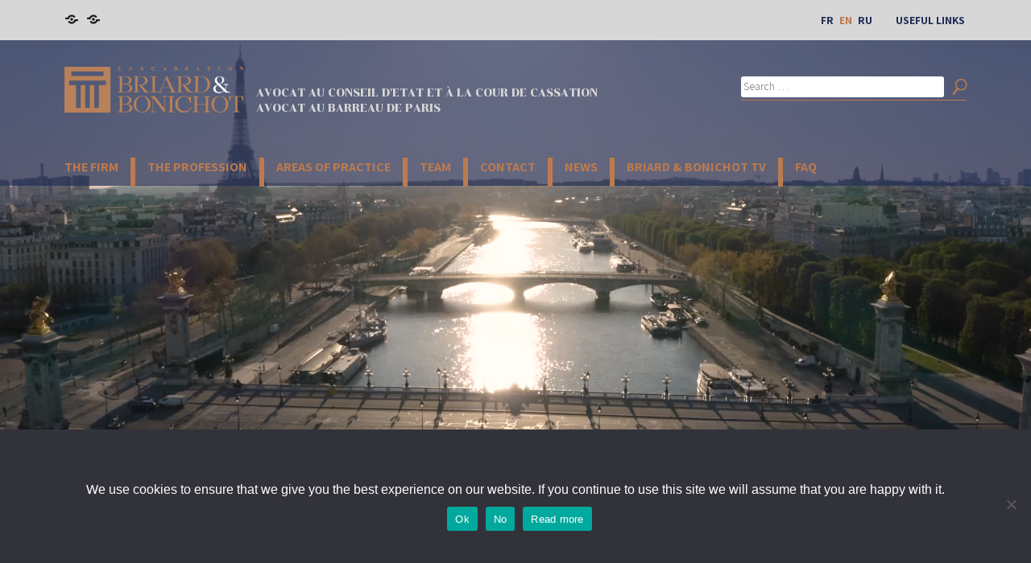

--- FILE ---
content_type: text/html; charset=UTF-8
request_url: https://www.cabinet-briard.com/en/covid-19-in-france-what-does-the-law-say-regarding-coercive-isolation-measures/
body_size: 12939
content:
<!DOCTYPE html>
<html dir="ltr" lang="en-GB" prefix="og: https://ogp.me/ns#">
<head>
<meta charset="UTF-8">
<meta name="viewport" content="width=device-width, initial-scale=1">
<link rel="profile" href="http://gmpg.org/xfn/11">

<title>Covid-19 in France: what does the Law say regarding coercive isolation measures ? | Cabinet Briard</title>

		<!-- All in One SEO 4.9.2 - aioseo.com -->
	<meta name="description" content="François-Henri Briard was interviewed by French review Le Point on legal stakes and issues regarding coercive isolation’s project in France. Read the story François-Henri Briard" />
	<meta name="robots" content="max-image-preview:large" />
	<meta name="author" content="Antoine"/>
	<link rel="canonical" href="https://www.cabinet-briard.com/en/covid-19-in-france-what-does-the-law-say-regarding-coercive-isolation-measures/" />
	<meta name="generator" content="All in One SEO (AIOSEO) 4.9.2" />
		<meta property="og:locale" content="en_GB" />
		<meta property="og:site_name" content="Cabinet Briard" />
		<meta property="og:type" content="article" />
		<meta property="og:title" content="Covid-19 in France: what does the Law say regarding coercive isolation measures ? | Cabinet Briard" />
		<meta property="og:description" content="François-Henri Briard was interviewed by French review Le Point on legal stakes and issues regarding coercive isolation’s project in France. Read the story François-Henri Briard" />
		<meta property="og:url" content="https://www.cabinet-briard.com/en/covid-19-in-france-what-does-the-law-say-regarding-coercive-isolation-measures/" />
		<meta property="og:image" content="https://www.cabinet-briard.com/wp-content/uploads/2020/12/cabinet-briard-covid-19.jpg" />
		<meta property="og:image:secure_url" content="https://www.cabinet-briard.com/wp-content/uploads/2020/12/cabinet-briard-covid-19.jpg" />
		<meta property="og:image:width" content="1200" />
		<meta property="og:image:height" content="400" />
		<meta property="article:published_time" content="2020-12-02T10:19:37+00:00" />
		<meta property="article:modified_time" content="2020-12-02T10:21:29+00:00" />
		<meta name="twitter:card" content="summary" />
		<meta name="twitter:site" content="@scp_BRIARD" />
		<meta name="twitter:title" content="Covid-19 in France: what does the Law say regarding coercive isolation measures ? | Cabinet Briard" />
		<meta name="twitter:description" content="François-Henri Briard was interviewed by French review Le Point on legal stakes and issues regarding coercive isolation’s project in France. Read the story François-Henri Briard" />
		<meta name="twitter:image" content="https://www.cabinet-briard.com/wp-content/uploads/2020/12/cabinet-briard-covid-19.jpg" />
		<script type="application/ld+json" class="aioseo-schema">
			{"@context":"https:\/\/schema.org","@graph":[{"@type":"Article","@id":"https:\/\/www.cabinet-briard.com\/en\/covid-19-in-france-what-does-the-law-say-regarding-coercive-isolation-measures\/#article","name":"Covid-19 in France: what does the Law say regarding coercive isolation measures ? | Cabinet Briard","headline":"Covid-19 in France: what does the Law say regarding coercive isolation measures ?","author":{"@id":"https:\/\/www.cabinet-briard.com\/en\/author\/dminbriard\/#author"},"publisher":{"@id":"https:\/\/www.cabinet-briard.com\/#organization"},"image":{"@type":"ImageObject","url":"https:\/\/www.cabinet-briard.com\/wp-content\/uploads\/2020\/12\/cabinet-briard-covid-19.jpg","width":1200,"height":400,"caption":"Isoler les personnes atteintes du Covid-19 : que dit le droit ?"},"datePublished":"2020-12-02T11:19:37+01:00","dateModified":"2020-12-02T11:21:29+01:00","inLanguage":"en-GB","mainEntityOfPage":{"@id":"https:\/\/www.cabinet-briard.com\/en\/covid-19-in-france-what-does-the-law-say-regarding-coercive-isolation-measures\/#webpage"},"isPartOf":{"@id":"https:\/\/www.cabinet-briard.com\/en\/covid-19-in-france-what-does-the-law-say-regarding-coercive-isolation-measures\/#webpage"},"articleSection":"Publications, English, pll_5fc76aa9260de"},{"@type":"BreadcrumbList","@id":"https:\/\/www.cabinet-briard.com\/en\/covid-19-in-france-what-does-the-law-say-regarding-coercive-isolation-measures\/#breadcrumblist","itemListElement":[{"@type":"ListItem","@id":"https:\/\/www.cabinet-briard.com#listItem","position":1,"name":"Home","item":"https:\/\/www.cabinet-briard.com","nextItem":{"@type":"ListItem","@id":"https:\/\/www.cabinet-briard.com\/en\/category\/publications-en\/#listItem","name":"Publications"}},{"@type":"ListItem","@id":"https:\/\/www.cabinet-briard.com\/en\/category\/publications-en\/#listItem","position":2,"name":"Publications","item":"https:\/\/www.cabinet-briard.com\/en\/category\/publications-en\/","nextItem":{"@type":"ListItem","@id":"https:\/\/www.cabinet-briard.com\/en\/covid-19-in-france-what-does-the-law-say-regarding-coercive-isolation-measures\/#listItem","name":"Covid-19 in France: what does the Law say regarding coercive isolation measures ?"},"previousItem":{"@type":"ListItem","@id":"https:\/\/www.cabinet-briard.com#listItem","name":"Home"}},{"@type":"ListItem","@id":"https:\/\/www.cabinet-briard.com\/en\/covid-19-in-france-what-does-the-law-say-regarding-coercive-isolation-measures\/#listItem","position":3,"name":"Covid-19 in France: what does the Law say regarding coercive isolation measures ?","previousItem":{"@type":"ListItem","@id":"https:\/\/www.cabinet-briard.com\/en\/category\/publications-en\/#listItem","name":"Publications"}}]},{"@type":"Organization","@id":"https:\/\/www.cabinet-briard.com\/#organization","name":"Cabinet Briard &amp; Bonichot","description":"Supreme Courts Attorney","url":"https:\/\/www.cabinet-briard.com\/","telephone":"+33144090458","logo":{"@type":"ImageObject","url":"https:\/\/www.cabinet-briard.com\/wp-content\/uploads\/2016\/10\/favicon.png","@id":"https:\/\/www.cabinet-briard.com\/en\/covid-19-in-france-what-does-the-law-say-regarding-coercive-isolation-measures\/#organizationLogo","width":260,"height":260},"image":{"@id":"https:\/\/www.cabinet-briard.com\/en\/covid-19-in-france-what-does-the-law-say-regarding-coercive-isolation-measures\/#organizationLogo"},"sameAs":["https:\/\/www.youtube.com\/channel\/UCN6LP31xJdcE4_2C3ajzGmg","https:\/\/www.linkedin.com\/company\/cabinet-briard"]},{"@type":"Person","@id":"https:\/\/www.cabinet-briard.com\/en\/author\/dminbriard\/#author","url":"https:\/\/www.cabinet-briard.com\/en\/author\/dminbriard\/","name":"Antoine"},{"@type":"WebPage","@id":"https:\/\/www.cabinet-briard.com\/en\/covid-19-in-france-what-does-the-law-say-regarding-coercive-isolation-measures\/#webpage","url":"https:\/\/www.cabinet-briard.com\/en\/covid-19-in-france-what-does-the-law-say-regarding-coercive-isolation-measures\/","name":"Covid-19 in France: what does the Law say regarding coercive isolation measures ? | Cabinet Briard","description":"Fran\u00e7ois-Henri Briard was interviewed by French review Le Point on legal stakes and issues regarding coercive isolation\u2019s project in France. Read the story Fran\u00e7ois-Henri Briard","inLanguage":"en-GB","isPartOf":{"@id":"https:\/\/www.cabinet-briard.com\/#website"},"breadcrumb":{"@id":"https:\/\/www.cabinet-briard.com\/en\/covid-19-in-france-what-does-the-law-say-regarding-coercive-isolation-measures\/#breadcrumblist"},"author":{"@id":"https:\/\/www.cabinet-briard.com\/en\/author\/dminbriard\/#author"},"creator":{"@id":"https:\/\/www.cabinet-briard.com\/en\/author\/dminbriard\/#author"},"image":{"@type":"ImageObject","url":"https:\/\/www.cabinet-briard.com\/wp-content\/uploads\/2020\/12\/cabinet-briard-covid-19.jpg","@id":"https:\/\/www.cabinet-briard.com\/en\/covid-19-in-france-what-does-the-law-say-regarding-coercive-isolation-measures\/#mainImage","width":1200,"height":400,"caption":"Isoler les personnes atteintes du Covid-19 : que dit le droit ?"},"primaryImageOfPage":{"@id":"https:\/\/www.cabinet-briard.com\/en\/covid-19-in-france-what-does-the-law-say-regarding-coercive-isolation-measures\/#mainImage"},"datePublished":"2020-12-02T11:19:37+01:00","dateModified":"2020-12-02T11:21:29+01:00"},{"@type":"WebSite","@id":"https:\/\/www.cabinet-briard.com\/#website","url":"https:\/\/www.cabinet-briard.com\/","name":"Cabinet Briard &amp; Bonichot","description":"Supreme Courts Attorney","inLanguage":"en-GB","publisher":{"@id":"https:\/\/www.cabinet-briard.com\/#organization"}}]}
		</script>
		<!-- All in One SEO -->

<link rel="alternate" href="https://www.cabinet-briard.com/isoler-les-personnes-atteintes-du-covid-19-que-dit-le-droit/" hreflang="fr" />
<link rel="alternate" href="https://www.cabinet-briard.com/en/covid-19-in-france-what-does-the-law-say-regarding-coercive-isolation-measures/" hreflang="en" />
<link rel='dns-prefetch' href='//fonts.googleapis.com' />
<link rel="alternate" type="application/rss+xml" title="Cabinet Briard &raquo; Feed" href="https://www.cabinet-briard.com/en/feed/" />
<link rel="alternate" type="application/rss+xml" title="Cabinet Briard &raquo; Comments Feed" href="https://www.cabinet-briard.com/en/comments/feed/" />
<link rel="alternate" title="oEmbed (JSON)" type="application/json+oembed" href="https://www.cabinet-briard.com/wp-json/oembed/1.0/embed?url=https%3A%2F%2Fwww.cabinet-briard.com%2Fen%2Fcovid-19-in-france-what-does-the-law-say-regarding-coercive-isolation-measures%2F&#038;lang=en" />
<link rel="alternate" title="oEmbed (XML)" type="text/xml+oembed" href="https://www.cabinet-briard.com/wp-json/oembed/1.0/embed?url=https%3A%2F%2Fwww.cabinet-briard.com%2Fen%2Fcovid-19-in-france-what-does-the-law-say-regarding-coercive-isolation-measures%2F&#038;format=xml&#038;lang=en" />
<style id='wp-img-auto-sizes-contain-inline-css' type='text/css'>
img:is([sizes=auto i],[sizes^="auto," i]){contain-intrinsic-size:3000px 1500px}
/*# sourceURL=wp-img-auto-sizes-contain-inline-css */
</style>
<style id='wp-emoji-styles-inline-css' type='text/css'>

	img.wp-smiley, img.emoji {
		display: inline !important;
		border: none !important;
		box-shadow: none !important;
		height: 1em !important;
		width: 1em !important;
		margin: 0 0.07em !important;
		vertical-align: -0.1em !important;
		background: none !important;
		padding: 0 !important;
	}
/*# sourceURL=wp-emoji-styles-inline-css */
</style>
<style id='wp-block-library-inline-css' type='text/css'>
:root{--wp-block-synced-color:#7a00df;--wp-block-synced-color--rgb:122,0,223;--wp-bound-block-color:var(--wp-block-synced-color);--wp-editor-canvas-background:#ddd;--wp-admin-theme-color:#007cba;--wp-admin-theme-color--rgb:0,124,186;--wp-admin-theme-color-darker-10:#006ba1;--wp-admin-theme-color-darker-10--rgb:0,107,160.5;--wp-admin-theme-color-darker-20:#005a87;--wp-admin-theme-color-darker-20--rgb:0,90,135;--wp-admin-border-width-focus:2px}@media (min-resolution:192dpi){:root{--wp-admin-border-width-focus:1.5px}}.wp-element-button{cursor:pointer}:root .has-very-light-gray-background-color{background-color:#eee}:root .has-very-dark-gray-background-color{background-color:#313131}:root .has-very-light-gray-color{color:#eee}:root .has-very-dark-gray-color{color:#313131}:root .has-vivid-green-cyan-to-vivid-cyan-blue-gradient-background{background:linear-gradient(135deg,#00d084,#0693e3)}:root .has-purple-crush-gradient-background{background:linear-gradient(135deg,#34e2e4,#4721fb 50%,#ab1dfe)}:root .has-hazy-dawn-gradient-background{background:linear-gradient(135deg,#faaca8,#dad0ec)}:root .has-subdued-olive-gradient-background{background:linear-gradient(135deg,#fafae1,#67a671)}:root .has-atomic-cream-gradient-background{background:linear-gradient(135deg,#fdd79a,#004a59)}:root .has-nightshade-gradient-background{background:linear-gradient(135deg,#330968,#31cdcf)}:root .has-midnight-gradient-background{background:linear-gradient(135deg,#020381,#2874fc)}:root{--wp--preset--font-size--normal:16px;--wp--preset--font-size--huge:42px}.has-regular-font-size{font-size:1em}.has-larger-font-size{font-size:2.625em}.has-normal-font-size{font-size:var(--wp--preset--font-size--normal)}.has-huge-font-size{font-size:var(--wp--preset--font-size--huge)}.has-text-align-center{text-align:center}.has-text-align-left{text-align:left}.has-text-align-right{text-align:right}.has-fit-text{white-space:nowrap!important}#end-resizable-editor-section{display:none}.aligncenter{clear:both}.items-justified-left{justify-content:flex-start}.items-justified-center{justify-content:center}.items-justified-right{justify-content:flex-end}.items-justified-space-between{justify-content:space-between}.screen-reader-text{border:0;clip-path:inset(50%);height:1px;margin:-1px;overflow:hidden;padding:0;position:absolute;width:1px;word-wrap:normal!important}.screen-reader-text:focus{background-color:#ddd;clip-path:none;color:#444;display:block;font-size:1em;height:auto;left:5px;line-height:normal;padding:15px 23px 14px;text-decoration:none;top:5px;width:auto;z-index:100000}html :where(.has-border-color){border-style:solid}html :where([style*=border-top-color]){border-top-style:solid}html :where([style*=border-right-color]){border-right-style:solid}html :where([style*=border-bottom-color]){border-bottom-style:solid}html :where([style*=border-left-color]){border-left-style:solid}html :where([style*=border-width]){border-style:solid}html :where([style*=border-top-width]){border-top-style:solid}html :where([style*=border-right-width]){border-right-style:solid}html :where([style*=border-bottom-width]){border-bottom-style:solid}html :where([style*=border-left-width]){border-left-style:solid}html :where(img[class*=wp-image-]){height:auto;max-width:100%}:where(figure){margin:0 0 1em}html :where(.is-position-sticky){--wp-admin--admin-bar--position-offset:var(--wp-admin--admin-bar--height,0px)}@media screen and (max-width:600px){html :where(.is-position-sticky){--wp-admin--admin-bar--position-offset:0px}}

/*# sourceURL=wp-block-library-inline-css */
</style><style id='global-styles-inline-css' type='text/css'>
:root{--wp--preset--aspect-ratio--square: 1;--wp--preset--aspect-ratio--4-3: 4/3;--wp--preset--aspect-ratio--3-4: 3/4;--wp--preset--aspect-ratio--3-2: 3/2;--wp--preset--aspect-ratio--2-3: 2/3;--wp--preset--aspect-ratio--16-9: 16/9;--wp--preset--aspect-ratio--9-16: 9/16;--wp--preset--color--black: #000000;--wp--preset--color--cyan-bluish-gray: #abb8c3;--wp--preset--color--white: #ffffff;--wp--preset--color--pale-pink: #f78da7;--wp--preset--color--vivid-red: #cf2e2e;--wp--preset--color--luminous-vivid-orange: #ff6900;--wp--preset--color--luminous-vivid-amber: #fcb900;--wp--preset--color--light-green-cyan: #7bdcb5;--wp--preset--color--vivid-green-cyan: #00d084;--wp--preset--color--pale-cyan-blue: #8ed1fc;--wp--preset--color--vivid-cyan-blue: #0693e3;--wp--preset--color--vivid-purple: #9b51e0;--wp--preset--gradient--vivid-cyan-blue-to-vivid-purple: linear-gradient(135deg,rgb(6,147,227) 0%,rgb(155,81,224) 100%);--wp--preset--gradient--light-green-cyan-to-vivid-green-cyan: linear-gradient(135deg,rgb(122,220,180) 0%,rgb(0,208,130) 100%);--wp--preset--gradient--luminous-vivid-amber-to-luminous-vivid-orange: linear-gradient(135deg,rgb(252,185,0) 0%,rgb(255,105,0) 100%);--wp--preset--gradient--luminous-vivid-orange-to-vivid-red: linear-gradient(135deg,rgb(255,105,0) 0%,rgb(207,46,46) 100%);--wp--preset--gradient--very-light-gray-to-cyan-bluish-gray: linear-gradient(135deg,rgb(238,238,238) 0%,rgb(169,184,195) 100%);--wp--preset--gradient--cool-to-warm-spectrum: linear-gradient(135deg,rgb(74,234,220) 0%,rgb(151,120,209) 20%,rgb(207,42,186) 40%,rgb(238,44,130) 60%,rgb(251,105,98) 80%,rgb(254,248,76) 100%);--wp--preset--gradient--blush-light-purple: linear-gradient(135deg,rgb(255,206,236) 0%,rgb(152,150,240) 100%);--wp--preset--gradient--blush-bordeaux: linear-gradient(135deg,rgb(254,205,165) 0%,rgb(254,45,45) 50%,rgb(107,0,62) 100%);--wp--preset--gradient--luminous-dusk: linear-gradient(135deg,rgb(255,203,112) 0%,rgb(199,81,192) 50%,rgb(65,88,208) 100%);--wp--preset--gradient--pale-ocean: linear-gradient(135deg,rgb(255,245,203) 0%,rgb(182,227,212) 50%,rgb(51,167,181) 100%);--wp--preset--gradient--electric-grass: linear-gradient(135deg,rgb(202,248,128) 0%,rgb(113,206,126) 100%);--wp--preset--gradient--midnight: linear-gradient(135deg,rgb(2,3,129) 0%,rgb(40,116,252) 100%);--wp--preset--font-size--small: 13px;--wp--preset--font-size--medium: 20px;--wp--preset--font-size--large: 36px;--wp--preset--font-size--x-large: 42px;--wp--preset--spacing--20: 0.44rem;--wp--preset--spacing--30: 0.67rem;--wp--preset--spacing--40: 1rem;--wp--preset--spacing--50: 1.5rem;--wp--preset--spacing--60: 2.25rem;--wp--preset--spacing--70: 3.38rem;--wp--preset--spacing--80: 5.06rem;--wp--preset--shadow--natural: 6px 6px 9px rgba(0, 0, 0, 0.2);--wp--preset--shadow--deep: 12px 12px 50px rgba(0, 0, 0, 0.4);--wp--preset--shadow--sharp: 6px 6px 0px rgba(0, 0, 0, 0.2);--wp--preset--shadow--outlined: 6px 6px 0px -3px rgb(255, 255, 255), 6px 6px rgb(0, 0, 0);--wp--preset--shadow--crisp: 6px 6px 0px rgb(0, 0, 0);}:where(.is-layout-flex){gap: 0.5em;}:where(.is-layout-grid){gap: 0.5em;}body .is-layout-flex{display: flex;}.is-layout-flex{flex-wrap: wrap;align-items: center;}.is-layout-flex > :is(*, div){margin: 0;}body .is-layout-grid{display: grid;}.is-layout-grid > :is(*, div){margin: 0;}:where(.wp-block-columns.is-layout-flex){gap: 2em;}:where(.wp-block-columns.is-layout-grid){gap: 2em;}:where(.wp-block-post-template.is-layout-flex){gap: 1.25em;}:where(.wp-block-post-template.is-layout-grid){gap: 1.25em;}.has-black-color{color: var(--wp--preset--color--black) !important;}.has-cyan-bluish-gray-color{color: var(--wp--preset--color--cyan-bluish-gray) !important;}.has-white-color{color: var(--wp--preset--color--white) !important;}.has-pale-pink-color{color: var(--wp--preset--color--pale-pink) !important;}.has-vivid-red-color{color: var(--wp--preset--color--vivid-red) !important;}.has-luminous-vivid-orange-color{color: var(--wp--preset--color--luminous-vivid-orange) !important;}.has-luminous-vivid-amber-color{color: var(--wp--preset--color--luminous-vivid-amber) !important;}.has-light-green-cyan-color{color: var(--wp--preset--color--light-green-cyan) !important;}.has-vivid-green-cyan-color{color: var(--wp--preset--color--vivid-green-cyan) !important;}.has-pale-cyan-blue-color{color: var(--wp--preset--color--pale-cyan-blue) !important;}.has-vivid-cyan-blue-color{color: var(--wp--preset--color--vivid-cyan-blue) !important;}.has-vivid-purple-color{color: var(--wp--preset--color--vivid-purple) !important;}.has-black-background-color{background-color: var(--wp--preset--color--black) !important;}.has-cyan-bluish-gray-background-color{background-color: var(--wp--preset--color--cyan-bluish-gray) !important;}.has-white-background-color{background-color: var(--wp--preset--color--white) !important;}.has-pale-pink-background-color{background-color: var(--wp--preset--color--pale-pink) !important;}.has-vivid-red-background-color{background-color: var(--wp--preset--color--vivid-red) !important;}.has-luminous-vivid-orange-background-color{background-color: var(--wp--preset--color--luminous-vivid-orange) !important;}.has-luminous-vivid-amber-background-color{background-color: var(--wp--preset--color--luminous-vivid-amber) !important;}.has-light-green-cyan-background-color{background-color: var(--wp--preset--color--light-green-cyan) !important;}.has-vivid-green-cyan-background-color{background-color: var(--wp--preset--color--vivid-green-cyan) !important;}.has-pale-cyan-blue-background-color{background-color: var(--wp--preset--color--pale-cyan-blue) !important;}.has-vivid-cyan-blue-background-color{background-color: var(--wp--preset--color--vivid-cyan-blue) !important;}.has-vivid-purple-background-color{background-color: var(--wp--preset--color--vivid-purple) !important;}.has-black-border-color{border-color: var(--wp--preset--color--black) !important;}.has-cyan-bluish-gray-border-color{border-color: var(--wp--preset--color--cyan-bluish-gray) !important;}.has-white-border-color{border-color: var(--wp--preset--color--white) !important;}.has-pale-pink-border-color{border-color: var(--wp--preset--color--pale-pink) !important;}.has-vivid-red-border-color{border-color: var(--wp--preset--color--vivid-red) !important;}.has-luminous-vivid-orange-border-color{border-color: var(--wp--preset--color--luminous-vivid-orange) !important;}.has-luminous-vivid-amber-border-color{border-color: var(--wp--preset--color--luminous-vivid-amber) !important;}.has-light-green-cyan-border-color{border-color: var(--wp--preset--color--light-green-cyan) !important;}.has-vivid-green-cyan-border-color{border-color: var(--wp--preset--color--vivid-green-cyan) !important;}.has-pale-cyan-blue-border-color{border-color: var(--wp--preset--color--pale-cyan-blue) !important;}.has-vivid-cyan-blue-border-color{border-color: var(--wp--preset--color--vivid-cyan-blue) !important;}.has-vivid-purple-border-color{border-color: var(--wp--preset--color--vivid-purple) !important;}.has-vivid-cyan-blue-to-vivid-purple-gradient-background{background: var(--wp--preset--gradient--vivid-cyan-blue-to-vivid-purple) !important;}.has-light-green-cyan-to-vivid-green-cyan-gradient-background{background: var(--wp--preset--gradient--light-green-cyan-to-vivid-green-cyan) !important;}.has-luminous-vivid-amber-to-luminous-vivid-orange-gradient-background{background: var(--wp--preset--gradient--luminous-vivid-amber-to-luminous-vivid-orange) !important;}.has-luminous-vivid-orange-to-vivid-red-gradient-background{background: var(--wp--preset--gradient--luminous-vivid-orange-to-vivid-red) !important;}.has-very-light-gray-to-cyan-bluish-gray-gradient-background{background: var(--wp--preset--gradient--very-light-gray-to-cyan-bluish-gray) !important;}.has-cool-to-warm-spectrum-gradient-background{background: var(--wp--preset--gradient--cool-to-warm-spectrum) !important;}.has-blush-light-purple-gradient-background{background: var(--wp--preset--gradient--blush-light-purple) !important;}.has-blush-bordeaux-gradient-background{background: var(--wp--preset--gradient--blush-bordeaux) !important;}.has-luminous-dusk-gradient-background{background: var(--wp--preset--gradient--luminous-dusk) !important;}.has-pale-ocean-gradient-background{background: var(--wp--preset--gradient--pale-ocean) !important;}.has-electric-grass-gradient-background{background: var(--wp--preset--gradient--electric-grass) !important;}.has-midnight-gradient-background{background: var(--wp--preset--gradient--midnight) !important;}.has-small-font-size{font-size: var(--wp--preset--font-size--small) !important;}.has-medium-font-size{font-size: var(--wp--preset--font-size--medium) !important;}.has-large-font-size{font-size: var(--wp--preset--font-size--large) !important;}.has-x-large-font-size{font-size: var(--wp--preset--font-size--x-large) !important;}
/*# sourceURL=global-styles-inline-css */
</style>

<style id='classic-theme-styles-inline-css' type='text/css'>
/*! This file is auto-generated */
.wp-block-button__link{color:#fff;background-color:#32373c;border-radius:9999px;box-shadow:none;text-decoration:none;padding:calc(.667em + 2px) calc(1.333em + 2px);font-size:1.125em}.wp-block-file__button{background:#32373c;color:#fff;text-decoration:none}
/*# sourceURL=/wp-includes/css/classic-themes.min.css */
</style>
<link rel='stylesheet' id='contact-form-7-css' href='https://www.cabinet-briard.com/wp-content/plugins/contact-form-7/includes/css/styles.css?ver=6.1.4' type='text/css' media='all' />
<link rel='stylesheet' id='cookie-notice-front-css' href='https://www.cabinet-briard.com/wp-content/plugins/cookie-notice/css/front.min.css?ver=2.5.11' type='text/css' media='all' />
<link rel='stylesheet' id='cabinetbriard-fonts-css' href='https://fonts.googleapis.com/css?family=Chonburi%3A400%7CAssistant%3A200%2C300%2C700&#038;subset=latin%2Clatin-ext' type='text/css' media='all' />
<link rel='stylesheet' id='genericons-css' href='https://www.cabinet-briard.com/wp-content/themes/cabinet-briard/genericons/genericons.css?ver=3.4.1' type='text/css' media='all' />
<link rel='stylesheet' id='cabinet-briard-style-css' href='https://www.cabinet-briard.com/wp-content/themes/cabinet-briard/style.css?ver=6.9' type='text/css' media='all' />
<link rel='stylesheet' id='cabinet-briard-specific-style-css' href='https://www.cabinet-briard.com/wp-content/themes/cabinet-briard/layouts/content-sidebar-2025-06.css?ver=6.9' type='text/css' media='all' />
<link rel='stylesheet' id='cabinet-briard-slick-css-css' href='https://www.cabinet-briard.com/wp-content/themes/cabinet-briard/layouts/slick.css?ver=6.9' type='text/css' media='all' />
<link rel='stylesheet' id='cabinet-briard-slick-theme-css-css' href='https://www.cabinet-briard.com/wp-content/themes/cabinet-briard/layouts/slick-theme.css?ver=6.9' type='text/css' media='all' />
<link rel='stylesheet' id='fancybox-css' href='https://www.cabinet-briard.com/wp-content/plugins/easy-fancybox/fancybox/1.5.4/jquery.fancybox.min.css?ver=6.9' type='text/css' media='screen' />
<script type="text/javascript" id="cookie-notice-front-js-before">
/* <![CDATA[ */
var cnArgs = {"ajaxUrl":"https:\/\/www.cabinet-briard.com\/wp-admin\/admin-ajax.php","nonce":"2086e6037d","hideEffect":"fade","position":"bottom","onScroll":false,"onScrollOffset":100,"onClick":false,"cookieName":"cookie_notice_accepted","cookieTime":15811200,"cookieTimeRejected":86400,"globalCookie":false,"redirection":false,"cache":false,"revokeCookies":false,"revokeCookiesOpt":"automatic"};

//# sourceURL=cookie-notice-front-js-before
/* ]]> */
</script>
<script type="text/javascript" src="https://www.cabinet-briard.com/wp-content/plugins/cookie-notice/js/front.min.js?ver=2.5.11" id="cookie-notice-front-js"></script>
<script type="text/javascript" src="https://www.cabinet-briard.com/wp-includes/js/jquery/jquery.min.js?ver=3.7.1" id="jquery-core-js"></script>
<script type="text/javascript" src="https://www.cabinet-briard.com/wp-includes/js/jquery/jquery-migrate.min.js?ver=3.4.1" id="jquery-migrate-js"></script>
<link rel="https://api.w.org/" href="https://www.cabinet-briard.com/wp-json/" /><link rel="alternate" title="JSON" type="application/json" href="https://www.cabinet-briard.com/wp-json/wp/v2/posts/3386" /><link rel="EditURI" type="application/rsd+xml" title="RSD" href="https://www.cabinet-briard.com/xmlrpc.php?rsd" />
<link rel='shortlink' href='https://www.cabinet-briard.com/?p=3386' />
<link rel="icon" href="https://www.cabinet-briard.com/wp-content/uploads/2016/10/favicon-150x150.png" sizes="32x32" />
<link rel="icon" href="https://www.cabinet-briard.com/wp-content/uploads/2016/10/favicon.png" sizes="192x192" />
<link rel="apple-touch-icon" href="https://www.cabinet-briard.com/wp-content/uploads/2016/10/favicon.png" />
<meta name="msapplication-TileImage" content="https://www.cabinet-briard.com/wp-content/uploads/2016/10/favicon.png" />
<!-- ## NXS/OG ## --><!-- ## NXSOGTAGS ## --><!-- ## NXS/OG ## -->

</head>

<body class="wp-singular post-template-default single single-post postid-3386 single-format-standard wp-theme-cabinet-briard cookies-not-set group-blog publications-en">
<div id="page" class="site">
	<a class="skip-link screen-reader-text" href="#content">Skip to content</a>
	<div class="prehead">
				<nav class="social-navigation" role="navigation" aria-label="Footer Social Links Menu">
			<div class="menu-menu-footer-en-container"><ul id="menu-menu-footer-en" class="social-links-menu"><li id="menu-item-4140" class="menu-item menu-item-type-post_type menu-item-object-page menu-item-4140"><a href="https://www.cabinet-briard.com/en/sitemap/"><span class="screen-reader-text">Sitemap</span></a></li>
<li id="menu-item-4139" class="menu-item menu-item-type-post_type menu-item-object-page menu-item-privacy-policy menu-item-4139"><a rel="privacy-policy" href="https://www.cabinet-briard.com/en/legal-notices/"><span class="screen-reader-text">Legal notices</span></a></li>
</ul></div>		</nav>
		
				<nav class="headextra-navigation" role="navigation" aria-label="Header Extra Links Menu">
			<div class="menu-extra-menu-header-en-container"><ul id="menu-extra-menu-header-en" class="headextra-links-menu"><li id="menu-item-1482" class="menu-item menu-item-type-post_type menu-item-object-page menu-item-1482"><a href="https://www.cabinet-briard.com/en/the-profession/useful-links/">Useful links</a></li>
</ul></div>		</nav>
		
		<div class="languages">
			<div id="polylang-2" class="widget widget_polylang">
				<ul>	<li class="lang-item lang-item-3 lang-item-fr lang-item-first"><a lang="fr-FR" hreflang="fr-FR" href="https://www.cabinet-briard.com/isoler-les-personnes-atteintes-du-covid-19-que-dit-le-droit/">fr</a></li>
	<li class="lang-item lang-item-6 lang-item-en current-lang"><a lang="en-GB" hreflang="en-GB" href="https://www.cabinet-briard.com/en/covid-19-in-france-what-does-the-law-say-regarding-coercive-isolation-measures/" aria-current="true">en</a></li>
	<li class="lang-item lang-item-161 lang-item-ru no-translation"><a lang="ru-RU" hreflang="ru-RU" href="https://www.cabinet-briard.com/ru/%d0%b4%d0%be%d0%bc%d0%b0%d1%88%d0%bd%d1%8f%d1%8f-%d1%81%d1%82%d1%80%d0%b0%d0%bd%d0%b8%d1%86%d0%b0/">ru</a></li>
</ul>
			</div>	
		</div>
			
		
	</div>
	
	<header id="masthead" class="site-header" role="banner">
			<div class="background-wrapper">
            <div class="background">
				<picture>
					<img src="https://www.cabinet-briard.com/wp-content/themes/cabinet-briard/images/cabinet-briard-header.jpg" alt="Cabinet Briard">
				</picture>
                    
                <video loop="" autoplay="" muted="" playsinline="" class="" data-height="" data-width="">
					<source src="https://www.cabinet-briard.com/wp-content/themes/cabinet-briard/images/cabinet-briard.mp4" type="video/mp4">
				</video>            
			</div>
        </div>
			
		<div class="section-overlay"></div>
	
		<div class="headsection">
			
			<div class="site-branding">
								<p class="site-title"><a href="https://www.cabinet-briard.com/en/home/" rel="home" title="Cabinet Briard"><span>Cabinet Briard</span><img src="https://www.cabinet-briard.com/wp-content/themes/cabinet-briard/images/logo-cabinet-briard-bonichot.png" alt="Cabinet Briard - Supreme Courts Attorney" /></a></p>
								
									<p class="site-description">Avocat au Conseil d'Etat et à la Cour de cassation<br />
Avocat au barreau de paris</p>
								
			</div>
			
			<div class="searchhead">
				<div class="search-toggle">
					<a href="#search-container" class="screen-reader-text" aria-expanded="false" aria-controls="search-container">Search</a>
				</div>
				<div id="search-container" class="search-box-wrapper hide">
					<div class="search-box">
						<form role="search" method="get" class="search-form" action="https://www.cabinet-briard.com/en/">
				<label>
					<span class="screen-reader-text">Search for:</span>
					<input type="search" class="search-field" placeholder="Search &hellip;" value="" name="s" />
				</label>
				<input type="submit" class="search-submit" value="Search" />
			</form>					</div>
				</div>
			</div>
			
			<nav id="site-navigation" class="main-navigation" role="navigation">
				<button class="menu-toggle" aria-controls="primary-menu" aria-expanded="false">Primary Menu</button>
				<div class="menu-menu-en-container"><ul id="primary-menu" class="menu"><li id="menu-item-1455" class="menu-item menu-item-type-post_type menu-item-object-page menu-item-has-children menu-item-1455"><a href="https://www.cabinet-briard.com/en/the-firm/">The Firm</a>
<ul class="sub-menu">
	<li id="menu-item-1456" class="menu-item menu-item-type-post_type menu-item-object-page menu-item-1456"><a href="https://www.cabinet-briard.com/en/the-firm/presentation-of-the-firm/">Presentation of the Firm</a></li>
	<li id="menu-item-1457" class="menu-item menu-item-type-post_type menu-item-object-page menu-item-1457"><a href="https://www.cabinet-briard.com/en/the-firm/fees/">Fees</a></li>
	<li id="menu-item-2756" class="menu-item menu-item-type-post_type menu-item-object-page menu-item-2756"><a href="https://www.cabinet-briard.com/en/the-firm/online-payment/">Online Payment</a></li>
</ul>
</li>
<li id="menu-item-1502" class="menu-item menu-item-type-post_type menu-item-object-page menu-item-has-children menu-item-1502"><a href="https://www.cabinet-briard.com/en/the-profession/the-profession-of-counsel-admitted-to-practice-before-the-council-of-state-and-the-court-of-cassation/">The profession</a>
<ul class="sub-menu">
	<li id="menu-item-1459" class="menu-item menu-item-type-post_type menu-item-object-page menu-item-has-children menu-item-1459"><a href="https://www.cabinet-briard.com/en/the-profession/the-profession-of-counsel-admitted-to-practice-before-the-council-of-state-and-the-court-of-cassation/">The profession of Supreme Courts Attorney</a>
	<ul class="sub-menu">
		<li id="menu-item-1460" class="menu-item menu-item-type-post_type menu-item-object-page menu-item-1460"><a href="https://www.cabinet-briard.com/en/the-profession/the-profession-of-counsel-admitted-to-practice-before-the-council-of-state-and-the-court-of-cassation/council-of-state-court-of-cassation-and-jurisdictional-conflicts-tribunal-exclusive-monopoly/">Council of State, Court of Cassation and Jurisdictional Conflicts Tribunal: exclusive monopoly</a></li>
		<li id="menu-item-1461" class="menu-item menu-item-type-post_type menu-item-object-page menu-item-has-children menu-item-1461"><a href="https://www.cabinet-briard.com/en/the-profession/the-profession-of-counsel-admitted-to-practice-before-the-council-of-state-and-the-court-of-cassation/other-courts-a-shared-monopoly/">Other courts: a shared monopoly</a>
		<ul class="sub-menu">
			<li id="menu-item-1462" class="menu-item menu-item-type-post_type menu-item-object-page menu-item-1462"><a href="https://www.cabinet-briard.com/en/the-profession/the-profession-of-counsel-admitted-to-practice-before-the-council-of-state-and-the-court-of-cassation/other-courts-a-shared-monopoly/constitutional-council/">Constitutional Council</a></li>
			<li id="menu-item-1463" class="menu-item menu-item-type-post_type menu-item-object-page menu-item-1463"><a href="https://www.cabinet-briard.com/en/the-profession/the-profession-of-counsel-admitted-to-practice-before-the-council-of-state-and-the-court-of-cassation/other-courts-a-shared-monopoly/administrative-courts/">Administrative courts</a></li>
			<li id="menu-item-1464" class="menu-item menu-item-type-post_type menu-item-object-page menu-item-1464"><a href="https://www.cabinet-briard.com/en/the-profession/the-profession-of-counsel-admitted-to-practice-before-the-council-of-state-and-the-court-of-cassation/other-courts-a-shared-monopoly/european-courts/">European courts</a></li>
			<li id="menu-item-1465" class="menu-item menu-item-type-post_type menu-item-object-page menu-item-1465"><a href="https://www.cabinet-briard.com/en/the-profession/the-profession-of-counsel-admitted-to-practice-before-the-council-of-state-and-the-court-of-cassation/other-courts-a-shared-monopoly/monaco-supreme-court-and-court-of-revision/">Monaco Supreme Court and Court of Revision</a></li>
		</ul>
</li>
	</ul>
</li>
	<li id="menu-item-1466" class="menu-item menu-item-type-post_type menu-item-object-page menu-item-1466"><a href="https://www.cabinet-briard.com/en/the-profession/useful-links/">Useful links</a></li>
</ul>
</li>
<li id="menu-item-1583" class="menu-item menu-item-type-post_type menu-item-object-page menu-item-has-children menu-item-1583"><a href="https://www.cabinet-briard.com/en/areas-of-practice/public-law/">Areas of practice</a>
<ul class="sub-menu">
	<li id="menu-item-1468" class="menu-item menu-item-type-post_type menu-item-object-page menu-item-1468"><a href="https://www.cabinet-briard.com/en/areas-of-practice/public-law/">Public law</a></li>
	<li id="menu-item-1469" class="menu-item menu-item-type-post_type menu-item-object-page menu-item-1469"><a href="https://www.cabinet-briard.com/en/areas-of-practice/private-and-criminal-law/">Private and criminal law</a></li>
	<li id="menu-item-1470" class="menu-item menu-item-type-post_type menu-item-object-page menu-item-1470"><a href="https://www.cabinet-briard.com/en/areas-of-practice/tax-law/">Tax law</a></li>
	<li id="menu-item-1471" class="menu-item menu-item-type-post_type menu-item-object-page menu-item-1471"><a href="https://www.cabinet-briard.com/en/areas-of-practice/preliminary-constitutionality-issues/">Preliminary constitutionality issues</a></li>
</ul>
</li>
<li id="menu-item-1472" class="menu-item menu-item-type-post_type menu-item-object-page menu-item-1472"><a href="https://www.cabinet-briard.com/en/team/">Team</a></li>
<li id="menu-item-1478" class="menu-item menu-item-type-post_type menu-item-object-page menu-item-1478"><a href="https://www.cabinet-briard.com/en/contact-2/">Contact</a></li>
<li id="menu-item-1479" class="menu-item menu-item-type-post_type menu-item-object-page menu-item-has-children menu-item-1479"><a href="https://www.cabinet-briard.com/en/news/">News</a>
<ul class="sub-menu">
	<li id="menu-item-3080" class="menu-item menu-item-type-post_type menu-item-object-page menu-item-3080"><a href="https://www.cabinet-briard.com/en/press-book/">Press book</a></li>
	<li id="menu-item-3471" class="menu-item menu-item-type-post_type menu-item-object-page menu-item-3471"><a href="https://www.cabinet-briard.com/en/tax-press-book/">Tax press book</a></li>
</ul>
</li>
<li id="menu-item-3214" class="menu-item menu-item-type-post_type menu-item-object-page menu-item-3214"><a href="https://www.cabinet-briard.com/en/briard-tv-2/">Briard &#038; Bonichot TV</a></li>
<li id="menu-item-1480" class="menu-item menu-item-type-post_type menu-item-object-page menu-item-1480"><a href="https://www.cabinet-briard.com/en/frequently-asked-questions/">FAQ</a></li>
</ul></div>			</nav>
		</div>
		
			</header>

	<div id="content" class="site-content">
		
	<div id="primary" class="content-area">
		<main id="main" class="site-main" role="main">

		
<article id="post-3386" class="post-3386 post type-post status-publish format-standard has-post-thumbnail hentry category-publications-en">
	<div class="entry-content">
		<div class="contentbox">
			
			<h1 class="entry-title">Covid-19 in France: what does the Law say regarding coercive isolation measures ?</h1>
			<div class="cnt-comp">
								<span class="actujour">Le Point,</span> 
								<span class="dat">02 December 2020</span>
								<p><a href="https://www.cabinet-briard.com/en/team/francois-henri-briard">François-Henri Briard</a> was interviewed by French review <a href="https://www.lepoint.fr/editos-du-point/laurence-neuer/isoler-les-personnes-atteintes-du-covid-19-que-dit-le-droit-30-11-2020-2403261_56.php"><em>Le Point</em></a>  on legal stakes and issues regarding coercive isolation’s project in France.</p>
<p><a href="https://www.lepoint.fr/editos-du-point/laurence-neuer/isoler-les-personnes-atteintes-du-covid-19-que-dit-le-droit-30-11-2020-2403261_56.php">Read the story</a></p>
<p><strong>François-Henri Briard</strong></p>
<p><a href="https://www.cabinet-briard.com/en/team/francois-henri-briard"><img decoding="async" class="alignnone wp-image-372" src="https://www.cabinet-briard.com/wp-content/uploads/2016/10/francois-henri-briard-1.jpg" alt="" width="100" height="208" /></a></p>
			</div>
			
			<div class="aside">
								
					
<aside id="secondary" class="widget-area" role="complementary">
	<section id="categories-2" class="widget widget_categories"><h2 class="widget-title">Categories</h2>
			<ul>
					<li class="cat-item cat-item-118"><a href="https://www.cabinet-briard.com/en/category/events/">Events</a>
</li>
	<li class="cat-item cat-item-116"><a href="https://www.cabinet-briard.com/en/category/news/">News</a>
</li>
	<li class="cat-item cat-item-122 current-cat"><a href="https://www.cabinet-briard.com/en/category/publications-en/">Publications</a>
</li>
	<li class="cat-item cat-item-124"><a href="https://www.cabinet-briard.com/en/category/video/">Video</a>
</li>
			</ul>

			</section></aside><!-- #secondary -->
					
										
										<ul>
					<li class="cat-item cat-item-15">
					<a href="https://www.cabinet-briard.com/en/press-book/">Press book</a>
					</li>
					</ul>
									
					<div id="archives">
						<h3>Archives</h3>
						<select name="archive-dropdown" onchange="document.location.href=this.options[this.selectedIndex].value;">
						  <option value="">Choose a year</option> 
						  	<option value='https://www.cabinet-briard.com/en/2025/'> 2025 &nbsp;(11)</option>
	<option value='https://www.cabinet-briard.com/en/2024/'> 2024 &nbsp;(5)</option>
	<option value='https://www.cabinet-briard.com/en/2023/'> 2023 &nbsp;(5)</option>
	<option value='https://www.cabinet-briard.com/en/2022/'> 2022 &nbsp;(11)</option>
	<option value='https://www.cabinet-briard.com/en/2021/'> 2021 &nbsp;(3)</option>
	<option value='https://www.cabinet-briard.com/en/2020/'> 2020 &nbsp;(22)</option>
	<option value='https://www.cabinet-briard.com/en/2019/'> 2019 &nbsp;(3)</option>
	<option value='https://www.cabinet-briard.com/en/2018/'> 2018 &nbsp;(12)</option>
	<option value='https://www.cabinet-briard.com/en/2017/'> 2017 &nbsp;(15)</option>
	<option value='https://www.cabinet-briard.com/en/2016/'> 2016 &nbsp;(3)</option>
	<option value='https://www.cabinet-briard.com/en/2015/'> 2015 &nbsp;(2)</option>
						</select>
					</div>
					
					<div class="tweet"><a href="https://twitter.com/share" class="twitter-share-button">Tweet</a>
						<script>!function(d,s,id){var js,fjs=d.getElementsByTagName(s)[0],p=/^http:/.test(d.location)?'http':'https';if(!d.getElementById(id)){js=d.createElement(s);js.id=id;js.src=p+'://platform.twitter.com/widgets.js';fjs.parentNode.insertBefore(js,fjs);}}(document, 'script', 'twitter-wjs');</script>
					</div>
				
				
				
				
			</div>
		</div>
	</div><!-- .entry-content -->

</article><!-- #post-## -->

		</main><!-- #main -->
	</div><!-- #primary -->

		
	</div><!-- #content -->
	
	<div class="footermenu">
		<div class="colonne"></div>
					<nav class="footer-navigation" role="navigation" aria-label="Footer Primary Menu">
				<div class="menu-menu-en-container"><ul id="menu-menu-en" class="primary-menu"><li class="menu-item menu-item-type-post_type menu-item-object-page menu-item-1455"><a href="https://www.cabinet-briard.com/en/the-firm/">The Firm</a></li>
<li class="menu-item menu-item-type-post_type menu-item-object-page menu-item-1502"><a href="https://www.cabinet-briard.com/en/the-profession/the-profession-of-counsel-admitted-to-practice-before-the-council-of-state-and-the-court-of-cassation/">The profession</a></li>
<li class="menu-item menu-item-type-post_type menu-item-object-page menu-item-1583"><a href="https://www.cabinet-briard.com/en/areas-of-practice/public-law/">Areas of practice</a></li>
<li class="menu-item menu-item-type-post_type menu-item-object-page menu-item-1472"><a href="https://www.cabinet-briard.com/en/team/">Team</a></li>
<li class="menu-item menu-item-type-post_type menu-item-object-page menu-item-1478"><a href="https://www.cabinet-briard.com/en/contact-2/">Contact</a></li>
<li class="menu-item menu-item-type-post_type menu-item-object-page menu-item-1479"><a href="https://www.cabinet-briard.com/en/news/">News</a></li>
<li class="menu-item menu-item-type-post_type menu-item-object-page menu-item-3214"><a href="https://www.cabinet-briard.com/en/briard-tv-2/">Briard &#038; Bonichot TV</a></li>
<li class="menu-item menu-item-type-post_type menu-item-object-page menu-item-1480"><a href="https://www.cabinet-briard.com/en/frequently-asked-questions/">FAQ</a></li>
</ul></div>			</nav><!-- .main-navigation -->
			</div>

	<footer id="colophon" class="site-footer" role="contentinfo">
		<div class="footersection">
			<div class="footercontact">
									<aside id="tertiary" class="sidebar widget-area" role="complementary">
						<section id="custom_html-2" class="widget_text widget widget_custom_html"><div class="textwidget custom-html-widget"><iframe src="https://www.google.com/maps/embed?pb=!1m18!1m12!1m3!1d6424.32380943004!2d2.2913597641573835!3d48.873454125234886!2m3!1f0!2f0!3f0!3m2!1i1024!2i768!4f13.1!3m3!1m2!1s0x47e66fea597d0f57%3A0x4beb5ed48a87bb46!2s30%20Av.%20de%20Friedland%2C%2075008%20Paris!5e0!3m2!1sfr!2sfr!4v1766160749717!5m2!1sfr!2sfr" width="720" height="200" style="border:0;" allowfullscreen="" loading="lazy" referrerpolicy="no-referrer-when-downgrade"></iframe></div></section><section id="text-3" class="widget widget_text">			<div class="textwidget"><p><strong>Cabinet Briard & Bonichot</strong><br />
30 avenue de Friedland<br />
75008 Paris – France</p>
<p>Tél. : + 33 (0)1 44 09 04 58<br />
Fax : + 33 (0)1 44 09 03 19</p>
<p>Email : <a href="m&#97;&#105;&#x6c;&#x74;&#x6f;:&#115;&#101;&#x63;&#x72;&#x65;ta&#114;&#x69;&#x61;&#x74;&#64;c&#97;&#98;&#x69;&#x6e;&#x65;t&#45;&#98;&#x72;&#x69;&#x61;r&#100;&#46;&#x63;&#x6f;&#x6d;">&#x73;&#x65;&#x63;&#x72;&#101;&#116;&#97;&#114;iat&#x40;&#x63;&#x61;&#x62;&#x69;&#110;&#101;&#116;-br&#x69;&#x61;&#x72;&#x64;&#x2e;&#99;&#111;&#109;</a></p>
<div class="reserve"><img src="https://www.cabinet-briard.com/wp-content/uploads/2016/11/reserve-militaire.png" alt="Réserve militaire" /></div>
</div>
		</section>					</aside><!-- .sidebar .widget-area -->
							</div>
			<div class="footerinfo">
									<nav class="social-navigation" role="navigation" aria-label="Footer Social Links Menu">
						<div class="menu-menu-footer-en-container"><ul id="menu-menu-footer-en-1" class="social-links-menu"><li class="menu-item menu-item-type-post_type menu-item-object-page menu-item-4140"><a href="https://www.cabinet-briard.com/en/sitemap/"><span class="screen-reader-text">Sitemap</span></a></li>
<li class="menu-item menu-item-type-post_type menu-item-object-page menu-item-privacy-policy menu-item-4139"><a rel="privacy-policy" href="https://www.cabinet-briard.com/en/legal-notices/"><span class="screen-reader-text">Legal notices</span></a></li>
</ul></div>					</nav><!-- .social-navigation -->
				
					<div class="site-info">
												<span class="site-title"><a href="https://www.cabinet-briard.com/en/home/" rel="home">&copy; Cabinet Briard</a></span>
					</div><!-- .site-info -->
					
					
				</div>
			</div>	
		</footer><!-- .site-footer -->
</div><!-- #page -->

	
<script type="speculationrules">
{"prefetch":[{"source":"document","where":{"and":[{"href_matches":"/*"},{"not":{"href_matches":["/wp-*.php","/wp-admin/*","/wp-content/uploads/*","/wp-content/*","/wp-content/plugins/*","/wp-content/themes/cabinet-briard/*","/*\\?(.+)"]}},{"not":{"selector_matches":"a[rel~=\"nofollow\"]"}},{"not":{"selector_matches":".no-prefetch, .no-prefetch a"}}]},"eagerness":"conservative"}]}
</script>
			<script type="text/javascript">function showhide_toggle(e,t,r,g){var a=jQuery("#"+e+"-link-"+t),s=jQuery("a",a),i=jQuery("#"+e+"-content-"+t),l=jQuery("#"+e+"-toggle-"+t);a.toggleClass("sh-show sh-hide"),i.toggleClass("sh-show sh-hide").toggle(),"true"===s.attr("aria-expanded")?s.attr("aria-expanded","false"):s.attr("aria-expanded","true"),l.text()===r?(l.text(g),a.trigger("sh-link:more")):(l.text(r),a.trigger("sh-link:less")),a.trigger("sh-link:toggle")}</script>
	<script type="module"  src="https://www.cabinet-briard.com/wp-content/plugins/all-in-one-seo-pack/dist/Lite/assets/table-of-contents.95d0dfce.js?ver=4.9.2" id="aioseo/js/src/vue/standalone/blocks/table-of-contents/frontend.js-js"></script>
<script type="text/javascript" src="https://www.cabinet-briard.com/wp-includes/js/dist/hooks.min.js?ver=dd5603f07f9220ed27f1" id="wp-hooks-js"></script>
<script type="text/javascript" src="https://www.cabinet-briard.com/wp-includes/js/dist/i18n.min.js?ver=c26c3dc7bed366793375" id="wp-i18n-js"></script>
<script type="text/javascript" id="wp-i18n-js-after">
/* <![CDATA[ */
wp.i18n.setLocaleData( { 'text direction\u0004ltr': [ 'ltr' ] } );
//# sourceURL=wp-i18n-js-after
/* ]]> */
</script>
<script type="text/javascript" src="https://www.cabinet-briard.com/wp-content/plugins/contact-form-7/includes/swv/js/index.js?ver=6.1.4" id="swv-js"></script>
<script type="text/javascript" id="contact-form-7-js-before">
/* <![CDATA[ */
var wpcf7 = {
    "api": {
        "root": "https:\/\/www.cabinet-briard.com\/wp-json\/",
        "namespace": "contact-form-7\/v1"
    }
};
//# sourceURL=contact-form-7-js-before
/* ]]> */
</script>
<script type="text/javascript" src="https://www.cabinet-briard.com/wp-content/plugins/contact-form-7/includes/js/index.js?ver=6.1.4" id="contact-form-7-js"></script>
<script type="text/javascript" src="https://www.cabinet-briard.com/wp-content/themes/cabinet-briard/js/navigation.js?ver=20151215" id="cabinet-briard-navigation-js"></script>
<script type="text/javascript" src="https://www.cabinet-briard.com/wp-content/themes/cabinet-briard/js/skip-link-focus-fix.js?ver=20151215" id="cabinet-briard-skip-link-focus-fix-js"></script>
<script type="text/javascript" src="https://www.cabinet-briard.com/wp-content/themes/cabinet-briard/js/main.js?ver=20161007" id="cabinet-briard-main-js"></script>
<script type="text/javascript" src="https://www.cabinet-briard.com/wp-content/themes/cabinet-briard/js/slick.min.js?ver=20161007" id="cabinet-briard-slick-js-js"></script>
<script type="text/javascript" src="https://www.cabinet-briard.com/wp-content/plugins/easy-fancybox/vendor/purify.min.js?ver=6.9" id="fancybox-purify-js"></script>
<script type="text/javascript" id="jquery-fancybox-js-extra">
/* <![CDATA[ */
var efb_i18n = {"close":"Close","next":"Next","prev":"Previous","startSlideshow":"Start slideshow","toggleSize":"Toggle size"};
//# sourceURL=jquery-fancybox-js-extra
/* ]]> */
</script>
<script type="text/javascript" src="https://www.cabinet-briard.com/wp-content/plugins/easy-fancybox/fancybox/1.5.4/jquery.fancybox.min.js?ver=6.9" id="jquery-fancybox-js"></script>
<script type="text/javascript" id="jquery-fancybox-js-after">
/* <![CDATA[ */
var fb_timeout, fb_opts={'autoScale':true,'showCloseButton':true,'margin':20,'pixelRatio':'false','centerOnScroll':true,'enableEscapeButton':true,'overlayShow':true,'hideOnOverlayClick':true,'minViewportWidth':320,'minVpHeight':320,'disableCoreLightbox':'true','enableBlockControls':'true','fancybox_openBlockControls':'true' };
if(typeof easy_fancybox_handler==='undefined'){
var easy_fancybox_handler=function(){
jQuery([".nolightbox","a.wp-block-file__button","a.pin-it-button","a[href*='pinterest.com\/pin\/create']","a[href*='facebook.com\/share']","a[href*='twitter.com\/share']"].join(',')).addClass('nofancybox');
jQuery('a.fancybox-close').on('click',function(e){e.preventDefault();jQuery.fancybox.close()});
/* IMG */
						var unlinkedImageBlocks=jQuery(".wp-block-image > img:not(.nofancybox,figure.nofancybox>img)");
						unlinkedImageBlocks.wrap(function() {
							var href = jQuery( this ).attr( "src" );
							return "<a href='" + href + "'></a>";
						});
var fb_IMG_select=jQuery('a[href*=".jpg" i]:not(.nofancybox,li.nofancybox>a,figure.nofancybox>a),area[href*=".jpg" i]:not(.nofancybox),a[href*=".jpeg" i]:not(.nofancybox,li.nofancybox>a,figure.nofancybox>a),area[href*=".jpeg" i]:not(.nofancybox),a[href*=".png" i]:not(.nofancybox,li.nofancybox>a,figure.nofancybox>a),area[href*=".png" i]:not(.nofancybox)');
fb_IMG_select.addClass('fancybox image');
var fb_IMG_sections=jQuery('.gallery,.wp-block-gallery,.tiled-gallery,.wp-block-jetpack-tiled-gallery,.ngg-galleryoverview,.ngg-imagebrowser,.nextgen_pro_blog_gallery,.nextgen_pro_film,.nextgen_pro_horizontal_filmstrip,.ngg-pro-masonry-wrapper,.ngg-pro-mosaic-container,.nextgen_pro_sidescroll,.nextgen_pro_slideshow,.nextgen_pro_thumbnail_grid,.tiled-gallery');
fb_IMG_sections.each(function(){jQuery(this).find(fb_IMG_select).attr('rel','gallery-'+fb_IMG_sections.index(this));});
jQuery('a.fancybox,area.fancybox,.fancybox>a').each(function(){jQuery(this).fancybox(jQuery.extend(true,{},fb_opts,{'type':'image','transition':'elastic','transitionIn':'elastic','easingIn':'easeOutBack','transitionOut':'elastic','easingOut':'easeInBack','opacity':false,'hideOnContentClick':false,'titleShow':true,'titlePosition':'over','titleFromAlt':true,'showNavArrows':true,'enableKeyboardNav':true,'cyclic':false,'mouseWheel':'true'}))});
/* Inline */
jQuery('a.fancybox-inline,area.fancybox-inline,.fancybox-inline>a').each(function(){jQuery(this).fancybox(jQuery.extend(true,{},fb_opts,{'type':'inline','autoDimensions':false,'scrolling':'no','easingIn':'easeOutBack','easingOut':'easeInBack','opacity':false,'hideOnContentClick':false,'titleShow':false}))});
};};
jQuery(easy_fancybox_handler);jQuery(document).on('post-load',easy_fancybox_handler);

//# sourceURL=jquery-fancybox-js-after
/* ]]> */
</script>
<script type="text/javascript" src="https://www.cabinet-briard.com/wp-content/plugins/easy-fancybox/vendor/jquery.easing.min.js?ver=1.4.1" id="jquery-easing-js"></script>
<script type="text/javascript" src="https://www.cabinet-briard.com/wp-content/plugins/easy-fancybox/vendor/jquery.mousewheel.min.js?ver=3.1.13" id="jquery-mousewheel-js"></script>
<script id="wp-emoji-settings" type="application/json">
{"baseUrl":"https://s.w.org/images/core/emoji/17.0.2/72x72/","ext":".png","svgUrl":"https://s.w.org/images/core/emoji/17.0.2/svg/","svgExt":".svg","source":{"concatemoji":"https://www.cabinet-briard.com/wp-includes/js/wp-emoji-release.min.js?ver=6.9"}}
</script>
<script type="module">
/* <![CDATA[ */
/*! This file is auto-generated */
const a=JSON.parse(document.getElementById("wp-emoji-settings").textContent),o=(window._wpemojiSettings=a,"wpEmojiSettingsSupports"),s=["flag","emoji"];function i(e){try{var t={supportTests:e,timestamp:(new Date).valueOf()};sessionStorage.setItem(o,JSON.stringify(t))}catch(e){}}function c(e,t,n){e.clearRect(0,0,e.canvas.width,e.canvas.height),e.fillText(t,0,0);t=new Uint32Array(e.getImageData(0,0,e.canvas.width,e.canvas.height).data);e.clearRect(0,0,e.canvas.width,e.canvas.height),e.fillText(n,0,0);const a=new Uint32Array(e.getImageData(0,0,e.canvas.width,e.canvas.height).data);return t.every((e,t)=>e===a[t])}function p(e,t){e.clearRect(0,0,e.canvas.width,e.canvas.height),e.fillText(t,0,0);var n=e.getImageData(16,16,1,1);for(let e=0;e<n.data.length;e++)if(0!==n.data[e])return!1;return!0}function u(e,t,n,a){switch(t){case"flag":return n(e,"\ud83c\udff3\ufe0f\u200d\u26a7\ufe0f","\ud83c\udff3\ufe0f\u200b\u26a7\ufe0f")?!1:!n(e,"\ud83c\udde8\ud83c\uddf6","\ud83c\udde8\u200b\ud83c\uddf6")&&!n(e,"\ud83c\udff4\udb40\udc67\udb40\udc62\udb40\udc65\udb40\udc6e\udb40\udc67\udb40\udc7f","\ud83c\udff4\u200b\udb40\udc67\u200b\udb40\udc62\u200b\udb40\udc65\u200b\udb40\udc6e\u200b\udb40\udc67\u200b\udb40\udc7f");case"emoji":return!a(e,"\ud83e\u1fac8")}return!1}function f(e,t,n,a){let r;const o=(r="undefined"!=typeof WorkerGlobalScope&&self instanceof WorkerGlobalScope?new OffscreenCanvas(300,150):document.createElement("canvas")).getContext("2d",{willReadFrequently:!0}),s=(o.textBaseline="top",o.font="600 32px Arial",{});return e.forEach(e=>{s[e]=t(o,e,n,a)}),s}function r(e){var t=document.createElement("script");t.src=e,t.defer=!0,document.head.appendChild(t)}a.supports={everything:!0,everythingExceptFlag:!0},new Promise(t=>{let n=function(){try{var e=JSON.parse(sessionStorage.getItem(o));if("object"==typeof e&&"number"==typeof e.timestamp&&(new Date).valueOf()<e.timestamp+604800&&"object"==typeof e.supportTests)return e.supportTests}catch(e){}return null}();if(!n){if("undefined"!=typeof Worker&&"undefined"!=typeof OffscreenCanvas&&"undefined"!=typeof URL&&URL.createObjectURL&&"undefined"!=typeof Blob)try{var e="postMessage("+f.toString()+"("+[JSON.stringify(s),u.toString(),c.toString(),p.toString()].join(",")+"));",a=new Blob([e],{type:"text/javascript"});const r=new Worker(URL.createObjectURL(a),{name:"wpTestEmojiSupports"});return void(r.onmessage=e=>{i(n=e.data),r.terminate(),t(n)})}catch(e){}i(n=f(s,u,c,p))}t(n)}).then(e=>{for(const n in e)a.supports[n]=e[n],a.supports.everything=a.supports.everything&&a.supports[n],"flag"!==n&&(a.supports.everythingExceptFlag=a.supports.everythingExceptFlag&&a.supports[n]);var t;a.supports.everythingExceptFlag=a.supports.everythingExceptFlag&&!a.supports.flag,a.supports.everything||((t=a.source||{}).concatemoji?r(t.concatemoji):t.wpemoji&&t.twemoji&&(r(t.twemoji),r(t.wpemoji)))});
//# sourceURL=https://www.cabinet-briard.com/wp-includes/js/wp-emoji-loader.min.js
/* ]]> */
</script>

		<!-- Cookie Notice plugin v2.5.11 by Hu-manity.co https://hu-manity.co/ -->
		<div id="cookie-notice" role="dialog" class="cookie-notice-hidden cookie-revoke-hidden cn-position-bottom" aria-label="Cookie Notice" style="background-color: rgba(50,50,58,1);"><div class="cookie-notice-container" style="color: #fff"><span id="cn-notice-text" class="cn-text-container">We use cookies to ensure that we give you the best experience on our website. If you continue to use this site we will assume that you are happy with it.</span><span id="cn-notice-buttons" class="cn-buttons-container"><button id="cn-accept-cookie" data-cookie-set="accept" class="cn-set-cookie cn-button" aria-label="Ok" style="background-color: #00a99d">Ok</button><button id="cn-refuse-cookie" data-cookie-set="refuse" class="cn-set-cookie cn-button" aria-label="No" style="background-color: #00a99d">No</button><button data-link-url="https://www.cabinet-briard.com/en/legal-notices/" data-link-target="_blank" id="cn-more-info" class="cn-more-info cn-button" aria-label="Read more" style="background-color: #00a99d">Read more</button></span><button type="button" id="cn-close-notice" data-cookie-set="accept" class="cn-close-icon" aria-label="No"></button></div>
			
		</div>
		<!-- / Cookie Notice plugin -->
</body>
</html>


--- FILE ---
content_type: application/javascript
request_url: https://www.cabinet-briard.com/wp-content/themes/cabinet-briard/js/main.js?ver=20161007
body_size: 642
content:
(function($){
	
	$(document).ready(function(){
		$(".slick-slider").slick({
			dots: true,
			fade: true,
			pauseOnHover: false,
			arrows: false,
			infinite: true,
			autoplay: true,
			autoplaySpeed: 4000,
			speed: 800,
			slidesToShow: 1,
			adaptiveHeight: false,
			fade: true,
			cssEase: 'linear'
		});

		$('.pause').on('click', function() {
			$('.slider')
				.slick('slickPause')
		});

		$('.play').on('click', function() {
			$('.slider')
				.slick('slickPlay')
		});
	});

	$(document).ready(function(){
		$('.js-scrollTo').on('click', function() { // Au clic sur un élément
			var page = $(this).attr('href'); // Page cible
			var speed = 750; // Durée de l'animation (en ms)
			$('html, body').animate( { scrollTop: $(page).offset().top }, speed ); // Go
			return false;
		});
	});

	$(document).ready(function(){
		$(".showfiche").click(function(){
			var fichecv = $(this).attr('href');
			$($(fichecv)).fadeIn(500);
			//return false;
		});
	});
	$(document).ready(function(){
		$(".close").click(function(){
			$(".fiche").fadeOut(500);
		});
	});
	
	$(document).ready(function(){
		$(".Lprehome").click(function(){
			$(".Lprehome").fadeOut(500);
		});
	});

})(jQuery);

( function( $ ) {
	$( function() {
		// Search toggle.
		$( '.search-toggle' ).on( 'click.cabinetbriard', function( event ) {
			var that    = $( this ),
				wrapper = $( '#search-container' ),
				container = that.find( 'a' );

			that.toggleClass( 'active' );
			wrapper.toggleClass( 'hide' );

			if ( that.hasClass( 'active' ) ) {
				container.attr( 'aria-expanded', 'true' );
			} else {
				container.attr( 'aria-expanded', 'false' );
			}

			if ( that.is( '.active' ) || $( '.search-toggle .screen-reader-text' )[0] === event.target ) {
				wrapper.find( '.search-field' ).focus();
			}
		} );

		
	} );




} )( jQuery );
